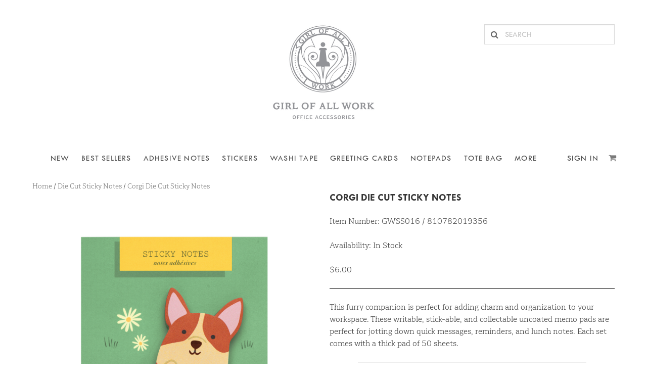

--- FILE ---
content_type: text/html; charset=utf-8
request_url: https://girlofallwork.com/products/1059-corgi-die-cut-sticky-notes
body_size: 6556
content:
<!DOCTYPE html>
<html>
  <head>
    <title>Girl of All Work</title>
    <meta charset="utf-8">
    <meta name="viewport" content="width=device-width, initial-scale=1">
    <meta name="csrf-param" content="authenticity_token" />
<meta name="csrf-token" content="y2R6EwPd5WgnJnm5jWxNXy1PW7zQbPY8+1PyL1lcUw8OfsrI4HAGO6WBBlOBiBjJkF5f9ZIKJ8IOGbqJ1+bBoA==" />
    

    <script src="/assets/application-aaa5d2963cfaf71bc9f30a79efd8e40e6db4cbefe5e2a66efdd7c9ba0c612ec7.js" data-turbolinks-track="reload"></script>
    <link rel="stylesheet" media="all" href="/assets/application-085952c3ebda4d6fe4368244c31ca261842be0c336a7f084c0dbe787d2956679.css" data-turbolinks-track="reload" />

    <link href='//fonts.googleapis.com/css?family=Lily+Script+One' rel='stylesheet' type='text/css'>

    <!-- <link rel="stylesheet" href="https://cdnjs.cloudflare.com/ajax/libs/font-awesome/4.7.0/css/font-awesome.min.css"> -->
  </head>

  <body>

    
    <div class="hero">
      <div class="hero-body">
        <div class="container">
          <div class="columns is-mobile">
            
            <div class="column is-one-fifth-mobile"></div>
            <div class="column is-three-fifths-mobile">
              <a href="https://girlofallwork.com/">
                  <img class="logo" src="/assets/logo2-0c5c2f8d9c7f73da750937502f8f190ad5dd068c020423a2d6291ebd652519bd.png" width="204" height="192" />
              </a>
            </div>

            <div class="column is-one-fifth-mobile">
              <form id="search-form" class="is-hidden-mobile" action="/products/search" accept-charset="UTF-8" method="post"><input type="hidden" name="authenticity_token" value="VGdswCkqlALQ9aAOmxdeJoPfY3h+zeqM2Wfqj7/VbyCRfdwbyod3UVJS3+SX8wuwPs5nMTyrO3IsLaIpMW/9jw==" autocomplete="off" />
                <div class="field">
                  <div class="control has-icons-left">
                    <input placeholder="SEARCH" class="input" type="text" name="search" id="search" />
                    <span id='search-icon' class="icon is-small is-left">
                      <i class="fa fa-search"></i>
                    </span>
                  </div>
                </div>
</form>            </div>
          </div>
          
        </div>
      </div>
    </div>

    <div class="container">
      <div class="navbar navbar-categories">
        <div class="navbar-brand left-burger">
          <a role="button" class="navbar-burger burger" aria-label="menu" aria-expanded="false" data-target="navMenu">
            <span aria-hidden="true"></span>
            <span aria-hidden="true"></span>
            <span aria-hidden="true"></span>
          </a>
          <a href="/shopping_bag" class="navbar-cart is-hidden-tablet">
            <div class="cart-icon">
              <span class="icon is-small"><i class="fa fa-shopping-cart"></i></span>
            </div>
          </a>

        </div>
        <div class="navbar-menu" id="navMenu">
          <div class="navbar-start">
            <div class="navbar-item is-hidden-tablet">
              <form action="/products/search" accept-charset="UTF-8" method="post"><input type="hidden" name="authenticity_token" value="MMsN1zOWmd3FKl51xCXzadSFCo93Ex/vK9ui+mJ64Nz10b0M0Dt6jkeNIZ/Iwab/aZQOxjV1zhHekepc7MBycw==" autocomplete="off" />
                <div class="field">
                  <div class="control has-icons-left">
                    <input placeholder="SEARCH" class="input" type="text" name="search" id="search" />
                    <span class="icon is-small is-left">
                      <i class="fa fa-search"></i>
                    </span>
                  </div>
                </div>
</form>            </div>
            <a class="navbar-item" href="/categories/13-new">NEW</a>
<a class="navbar-item" href="/categories/119-best-sellers">BEST SELLERS</a>
  <div class="navbar-item has-dropdown is-wide">
    <div class="navbar-link is-arrowless">
      Adhesive Notes
    </div>

    <div class="navbar-dropdown category-dropdown">
        <a class="navbar-item" href="/categories/14-page-flags">Page Flags</a>
        <a class="navbar-item" href="/categories/45-classic-characters">Classic Characters</a>
        <a class="navbar-item" href="/categories/18-book-buddies">Book Buddies</a>
        <a class="navbar-item" href="/categories/81-pop-up-sticky-note">Pop Up Sticky Note</a>
        <a class="navbar-item" href="/categories/107-die-cut-sticky-notes">Die Cut Sticky Notes</a>
        <a class="navbar-item" href="/categories/121-funny-faces">Funny Faces</a>
        <a class="navbar-item" href="/categories/26-specialty-sticky-notes">Specialty Sticky Notes</a>
        <a class="navbar-item" href="/categories/54-silly-scenes">Silly Scenes</a>
        <a class="navbar-item" href="/categories/126-list-pad">List Pad</a>
    </div>
  </div>
  <div class="navbar-item has-dropdown is-wide">
    <div class="navbar-link is-arrowless">
      STICKERS
    </div>

    <div class="navbar-dropdown category-dropdown">
        <a class="navbar-item" href="/categories/98-washi-stickers">WASHI STICKERS</a>
        <a class="navbar-item" href="/categories/82-vinyl-stickers">Vinyl Stickers</a>
        <a class="navbar-item" href="/categories/101-clear-stickers">Clear Stickers</a>
        <a class="navbar-item" href="/categories/109-l-il-sticks-">L’il Sticks </a>
        <a class="navbar-item" href="/categories/113-curio-collection-stickers">Curio Collection Stickers</a>
        <a class="navbar-item" href="/categories/114-hologram-stickers">Hologram Stickers</a>
        <a class="navbar-item" href="/categories/122-jumble-stickers">Jumble Stickers</a>
        <a class="navbar-item" href="/categories/115-all-stickers">All Stickers</a>
        <a class="navbar-item" href="/categories/125-wildlands-stickers">Wildlands Stickers</a>
        <a class="navbar-item" href="/categories/127-story-book-stickers">Story Book Stickers</a>
        <a class="navbar-item" href="/categories/128-nail-stickers">Nail Stickers</a>
        <a class="navbar-item" href="/categories/129-little-moments-washi-stickers">Little Moments Washi Stickers</a>
        <a class="navbar-item" href="/categories/130-sticker-sketches">Sticker Sketches</a>
        <a class="navbar-item" href="/categories/131-curious-library-washi-stickers">Curious Library Washi Stickers</a>
        <a class="navbar-item" href="/categories/132-flake-stickers">Flake Stickers</a>
    </div>
  </div>
  <div class="navbar-item has-dropdown is-wide">
    <div class="navbar-link is-arrowless">
      Washi Tape
    </div>

    <div class="navbar-dropdown category-dropdown">
        <a class="navbar-item" href="/categories/103-animals">Animals</a>
        <a class="navbar-item" href="/categories/104-floral-plants">Floral/Plants</a>
        <a class="navbar-item" href="/categories/105-food">Food</a>
        <a class="navbar-item" href="/categories/106-novelty">Novelty</a>
        <a class="navbar-item" href="/categories/102-holiday">Holiday</a>
        <a class="navbar-item" href="/categories/110-washi-stickers">Washi Stickers</a>
        <a class="navbar-item" href="/categories/111-l-il-sticks">L&#39;il Sticks</a>
        <a class="navbar-item" href="/categories/112-all">All</a>
    </div>
  </div>
<a class="navbar-item" href="/categories/117-greeting-cards">Greeting Cards</a>
<a class="navbar-item" href="/categories/120-notepads">NOTEPADS</a>
<a class="navbar-item" href="/categories/118-tote-bag">Tote Bag</a>
  <div class="navbar-item has-dropdown is-wide">
    <div class="navbar-link is-arrowless">
      MORE
    </div>

    <div class="navbar-dropdown category-dropdown">
        <a class="navbar-item" href="/categories/80-top-picks">Top Picks</a>
        <a class="navbar-item" href="/categories/32-tabs">Tabs</a>
        <a class="navbar-item" href="/categories/11-notepads">Notepads</a>
        <a class="navbar-item" href="/categories/41-calendar-stickers-etc-">Calendar Stickers, Etc.</a>
        <a class="navbar-item" href="/categories/20-fabric-thumbtacks">Fabric Thumbtacks</a>
        <a class="navbar-item" href="/categories/33-magnets">Magnets</a>
        <a class="navbar-item" href="/categories/34-clips">Clips</a>
        <a class="navbar-item" href="/categories/37-accessories">Accessories</a>
        <a class="navbar-item" href="/categories/116-bag-tags">Bag Tags</a>
        <a class="navbar-item" href="/categories/99-gift-wrap">Gift Wrap</a>
    </div>
  </div>

          </div>
          <div class="navbar-end">

              <div class="navbar-item has-dropdown is-hoverable">
                <div class="navbar-link is-arrowless">
                  Sign In
                </div>
                <div class="navbar-dropdown is-right sign-in-dropdown">
                  <div class="navbar-item">              
                    <form action="/session" accept-charset="UTF-8" method="post"><input type="hidden" name="authenticity_token" value="RRS/L7Xo6cWplusOpNM87qN9CUDzw8pf3yz24fPwMTSADg/0VkUKlisxlOSoN2l4HmwNCbGlG6EqZr5HfUqjmw==" autocomplete="off" />
                      <div class="field">
                        <div class="control">
                          <label class="label" for="">Wholesale Portal</label>
                          <input placeholder="email" class="input" type="text" name="email" id="email" />    
                        </div>
                      </div>
                      <div class="field">
                        <div class="control">
                          <input placeholder="password" class="input" type="password" name="password" id="password" />    
                        </div>
                      </div>
                      <div class="field">
                        <div class="control">
                          <input type="submit" name="commit" value="LOGIN" class="button" data-disable-with="LOGIN" />
                        </div>
                      </div>
                      <p><a href="/password_resets/new">(forgot your password?)</a></p>
                      <p>
                        <br>
                        New retailers may access our wholesale portal:
                        <br>
                      </p>
                      <p><a class="register" href="/users/new">Register Here</a></p>
                      <p>for retailers only</p>
</form>                  </div>
                </div>
              </div>
          </div>

             <!-- <a class="navbar-item" href="/session/new">Sign In</a> -->
            <div class="navbar-item is-hidden-mobile">
              <a href='/shopping_bag' class='cart-link'>
                <span class="icon is-small"><i class="fa fa-shopping-cart"></i></span>
              </a>
            </div>
          </div>
        </div>
      </div>
    </div>
    
    <section class="section product">
  <div class="container">
    <span class="category-links">
      <a href="/">Home</a> / <a href="/categories/107-die-cut-sticky-notes">Die Cut Sticky Notes</a> / <a href="/products/1059-corgi-die-cut-sticky-notes">Corgi  Die Cut Sticky Notes</a>
    </span>

    <div class="columns info">
      <div class="column is-half pic">
        <img id="product-main-pic" src="/system/products/pics/000/001/059/retina/GWSS016_Corgi.jpg?1718385040" />
      </div>

      <script type="text/javascript">
        $('.product-thumb').click(function() {
          $('#product-main-pic').attr('src', $(this).data('bigSrc'));
        });
      </script>

      <div class="column">
        <h1 class="title is-5"><a href="/products/1059-corgi-die-cut-sticky-notes">Corgi  Die Cut Sticky Notes</a></h1>
        <p class='description'>
        </p>

        
          <div class="color">
              <p>Item Number: GWSS016 / 810782019356</p>
          </div>
        <br>
        <p>Availability: In Stock</p>
        <br>
        <div class="price">
            <span class="price-new">$6.00</span>
        </div>
        
        <hr>
        This furry companion is perfect for adding charm and organization to your workspace. 
These writable, stick-able, and collectable uncoated memo pads are perfect for jotting down quick messages, reminders, and lunch notes. 
Each set comes with a thick pad of 50 sheets.
        <br>
        <br>
          <div class="has-text-centered">
            <form class="new_bag_item" id="new_bag_item" action="/shopping_bag" accept-charset="UTF-8" method="post"><input type="hidden" name="authenticity_token" value="n4i0Hn7FSjdcg6nQzMp/AsSDFYbvTRqPHxkBEZNtgYJakgTFnWipZN4k1jrALiqUeZIRz60ry3HqU0m3HdcTLQ==" autocomplete="off" />
              <input autocomplete="off" type="hidden" value="1059" name="bag_item[product_id]" id="bag_item_product_id" />
              <label for="bag_item_quantity">Qty:</label>
              <input size="2" type="text" value="1" name="bag_item[quantity]" id="bag_item_quantity" />              
                <input autocomplete="off" type="hidden" value="980191856" name="bag_item[color_id]" id="bag_item_color_id" />
              <br>
              <a class='button is-small add-to-cart' onclick="$('#new_bag_item').submit();">
                <span class="icon is-small">
                  <i class=" fa fa-shopping-cart"></i>  
                </span>
                <span>ADD TO CART</span>
              </a>
</form>          </div>
          
      </div>
    </div>

    <div class="is-hidden-tablet mb-5">
      <!-- some breathing room on mobile -->
      <br>
      <br>
      <br>
    </div>
    
      <h1 class="title is-6 has-text-centered-mobile related-products">Related Products (3)</h1>
      <div class="columns is-multiline is-mobile">
        <div class="column is-3 has-text-centered product">
  <figure class="image">
    <a href="/products/845-corgi-vinyl-sticker"><img src="/system/products/pics/000/000/845/grid/GWV028_Corgi.jpg?1647982683" /></a>    
  </figure>
  <a href="/products/845-corgi-vinyl-sticker">Corgi Vinyl Sticker</a>
  <br>
  <span class="price">
    $3.00
  </span>
</div>
<div class="column is-3 has-text-centered product">
  <figure class="image">
    <a href="/products/666-dogs-pop-up-sticky-note"><img src="/system/products/pics/000/000/666/grid/GWE002.jpg?1599846778" /></a>    
  </figure>
  <a href="/products/666-dogs-pop-up-sticky-note">Dogs Pop Up Sticky Note</a>
  <br>
  <span class="price">
    $7.50
  </span>
</div>
<div class="column is-3 has-text-centered product">
  <figure class="image">
    <a href="/products/1127-corgis-sticker-sketches"><img src="/system/products/pics/000/001/127/grid/GWSK001_Corgis.jpg?1749247649" /></a>    
  </figure>
  <a href="/products/1127-corgis-sticker-sketches">Corgis Sticker Sketches</a>
  <br>
  <span class="price">
    $4.00
  </span>
</div>

      </div>
    
  </div>
</section>


    <section class="section footer">
  <div class="container">
    <div class="columns bottom-links">

      <!-- Info links -->
      <div class="column is-three-fifths links">
        <div class="columns">
          <div class="column">
            <h5>The Studio</h5>
            <ul>
              <li><a href="/about-us">About Us</a></li>
              <li>Studio Hours:</li>
              <li>10am to 5pm PST</li>
              <li>Mon &ndash; Fri</li>
            </ul>
          </div>
          <div class="column">
            <h5>The Shop</h5>
            <ul>
              <li><a href="/retailers">Stockists</a></li>
              <li><a href="/wholesale">Wholesale</a></li>
              <li><a href="/international">International</a></li>
              <!-- <li>Bells + Whistles</li> -->
            </ul>
          </div>
          <div class="column">
            <h5>Contact</h5>
            <ul>
              <li><a href="/email">Customer Service</a></li>
              <li><a href="/email">Press Inquiries</a></li>
            </ul>
          </div>
        </div>
      </div>

      <!-- Sign up form -->
<!--       <div class="column newsletter-signup">
        <form action="post">
          <div class="field">
            <label for="email" class="label">Newsletter Sign Up</label>
            <div class="control">
              <input type="text" class="input">
            </div>
          </div>
          <div class="control newsletter-submit has-text-right">
            <button class="button is-small">SUBSCRIBE</button>
          </div>
        </form>
      </div> -->

      <style>
        #omnisend-container p, input, button {
          font-family: '20th-century' !important;
        }

        #omnisend-container p {
          text-transform: uppercase;
        }

        #omnisend-container input {

          border-radius: 0 !important;
        }
      </style>
      <div id="omnisend-container" style="margin: auto;">
        <div id="omnisend-embedded-v2-63a1db20333597da08f5bc81"></div>  
      </div>
      
    </div>
  </div>  
</section>

      <!-- Mailchimp below! -->
      <!-- <script type="text/javascript" src="//downloads.mailchimp.com/js/signup-forms/popup/unique-methods/embed.js" data-dojo-config="usePlainJson: true, isDebug: false"></script><script type="text/javascript">window.dojoRequire(["mojo/signup-forms/Loader"], function(L) { L.start({"baseUrl":"mc.us1.list-manage.com","uuid":"29e4e655a532ad8d26cc8c008","lid":"47d2458afe","uniqueMethods":true}) })</script> -->

      <!-- Omnisend! -->
      <script type="text/javascript">
          window.omnisend = window.omnisend || [];
          omnisend.push(["accountID", "6390cb1920acc0a1d91d4980"]);
          omnisend.push(["track", "$pageViewed"]);
          !function(){var e=document.createElement("script");e.type="text/javascript",e.async=!0,e.src="https://omnisnippet1.com/inshop/launcher-v2.js";var t=document.getElementsByTagName("script")[0];t.parentNode.insertBefore(e,t)}();
      </script>

  </body>
  <script type="text/javascript">
    document.addEventListener('DOMContentLoaded', () => {

      // Mobile hamburger menu toggle bits:

      // Get all "navbar-burger" elements
      const $navbarBurgers = Array.prototype.slice.call(document.querySelectorAll('.navbar-burger'), 0);

      // Check if there are any navbar burgers
      if ($navbarBurgers.length > 0) {

        // Add a click event on each of them
        $navbarBurgers.forEach( el => {
          el.addEventListener('click', () => {

            // Get the target from the "data-target" attribute
            const target = el.dataset.target;
            const $target = document.getElementById(target);

            // Toggle the "is-active" class on both the "navbar-burger" and the "navbar-menu"
            el.classList.toggle('is-active');
            $target.classList.toggle('is-active');

          });
        });
      }

   

      // Make category navbar dropdowns look as wide as full menu (but aligned with menu item)
      // by adjusting border/margin
      const $navbarDropdowns = Array.prototype.slice.call(document.querySelectorAll('.navbar-item.has-dropdown.is-wide'), 0);

      if ($navbarDropdowns.length > 0) {
        $navbarDropdowns.forEach( el => {
          el.addEventListener('mouseover', () => {

            // show dropdown
            el.classList.toggle('is-active');


            var menu = el.closest('.navbar-menu');
            var dropdown = el.querySelector('.navbar-dropdown');

            var mwidth = menu.offsetWidth;
            var dwidth = dropdown.offsetWidth;
            var wdiff = mwidth - dwidth;

            if (wdiff > 1) {
              // x meaning position in window, not relative to other html elements
              mleft = menu.getBoundingClientRect().x;
              dleft = dropdown.getBoundingClientRect().x;

              lwidth = dleft - mleft;
              rwidth = mwidth - dwidth - lwidth;

              console.log("dropdown width:", dwidth, "menu width: ", mwidth, "diff: ", wdiff, "lwidth:", lwidth, "rwidth: ", rwidth);

              // 1 instead of 0 because bounding rect x vals are floats and sometimes
              // you end up with weird tiny diffs
              if (lwidth > 1) {
                dropdown.style.borderLeftWidth=lwidth + "px";
                // give negative margin the same size as the border so all is still aligned
                dropdown.style.marginLeft="-"+lwidth+"px";
              }

              // 1 instead of 0 because bounding rect x vals are floats and sometimes
              // you end up with weird tiny diffs
              if (rwidth > 1) {
                dropdown.style.borderRightWidth=rwidth + "px";
              }
              
            }
          });
          el.addEventListener('mouseout', () => {
            // hide dropdown
            el.classList.toggle('is-active');          
          });
        });
      }

    });
  </script>
</html>
